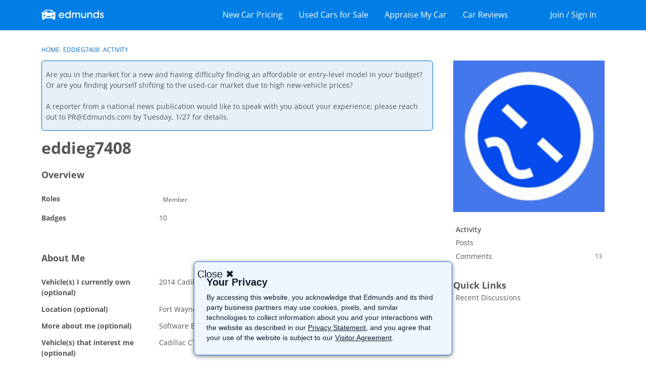

--- FILE ---
content_type: text/html; charset=utf-8
request_url: https://www.google.com/recaptcha/api2/aframe
body_size: 268
content:
<!DOCTYPE HTML><html><head><meta http-equiv="content-type" content="text/html; charset=UTF-8"></head><body><script nonce="Pjgql_KkdUhUf25altADGQ">/** Anti-fraud and anti-abuse applications only. See google.com/recaptcha */ try{var clients={'sodar':'https://pagead2.googlesyndication.com/pagead/sodar?'};window.addEventListener("message",function(a){try{if(a.source===window.parent){var b=JSON.parse(a.data);var c=clients[b['id']];if(c){var d=document.createElement('img');d.src=c+b['params']+'&rc='+(localStorage.getItem("rc::a")?sessionStorage.getItem("rc::b"):"");window.document.body.appendChild(d);sessionStorage.setItem("rc::e",parseInt(sessionStorage.getItem("rc::e")||0)+1);localStorage.setItem("rc::h",'1769423667428');}}}catch(b){}});window.parent.postMessage("_grecaptcha_ready", "*");}catch(b){}</script></body></html>

--- FILE ---
content_type: application/x-javascript
request_url: https://forums.edmunds.com/js/library/jquery.form.js?v=69728a08
body_size: 6083
content:
/*!
 * jQuery Form Plugin
 * version: 3.48.0-2013.12.28
 * Requires jQuery v1.5 or later
 * Copyright (c) 2013 M. Alsup
 * Examples and documentation at: http://malsup.com/jquery/form/
 * Project repository: https://github.com/malsup/form
 * Dual licensed under the MIT and GPL licenses.
 * https://github.com/malsup/form#copyright-and-license
 */(function(t){"use strict";typeof define=="function"&&define.amd?define(["jquery"],t):t(typeof jQuery<"u"?jQuery:window.Zepto)})(function(t){"use strict";var z={};z.fileapi=t("<input type='file'/>").get(0).files!==void 0,z.formdata=window.FormData!==void 0;var ee=!!t.fn.prop;t.fn.attr2=function(){if(!ee)return this.attr.apply(this,arguments);var e=this.prop.apply(this,arguments);return e&&e.jquery||typeof e=="string"?e:this.attr.apply(this,arguments)},t.fn.ajaxSubmit=function(e){if(!this.length)return p("ajaxSubmit: skipping submit process - no element selected"),this;var i,u,s,f=this;typeof e=="function"?e={success:e}:e===void 0&&(e={}),i=e.type||this.attr2("method"),u=e.url||this.attr2("action"),s=typeof u=="string"?t.trim(u):"",s=s||window.location.href||"",s&&(s=(s.match(/^([^#]+)/)||[])[1]),e=t.extend(!0,{url:s,success:t.ajaxSettings.success,type:i||t.ajaxSettings.type,iframeSrc:/^https/i.test(window.location.href||"")?"javascript:false":"about:blank"},e);var o={};if(this.trigger("form-pre-serialize",[this,e,o]),o.veto)return p("ajaxSubmit: submit vetoed via form-pre-serialize trigger"),this;if(e.beforeSerialize&&e.beforeSerialize(this,e)===!1)return p("ajaxSubmit: submit aborted via beforeSerialize callback"),this;var A=e.traditional;A===void 0&&(A=t.ajaxSettings.traditional);var D=[],b,d=this.formToArray(e.semantic,D);if(e.data&&(e.extraData=e.data,b=t.param(e.data,A)),e.beforeSubmit&&e.beforeSubmit(d,this,e)===!1)return p("ajaxSubmit: submit aborted via beforeSubmit callback"),this;if(this.trigger("form-submit-validate",[d,this,e,o]),o.veto)return p("ajaxSubmit: submit vetoed via form-submit-validate trigger"),this;var g=t.param(d,A);b&&(g=g?g+"&"+b:b),e.type.toUpperCase()=="GET"?(e.url+=(e.url.indexOf("?")>=0?"&":"?")+g,e.data=null):e.data=g;var l=[];if(e.resetForm&&l.push(function(){f.resetForm()}),e.clearForm&&l.push(function(){f.clearForm(e.includeHidden)}),!e.dataType&&e.target){var F=e.success||function(){};l.push(function(w){var c=e.replaceTarget?"replaceWith":"html";t(e.target)[c](w).each(F,arguments)})}else e.success&&l.push(e.success);if(e.success=function(w,c,h){for(var j=e.context||this,r=0,y=l.length;r<y;r++)l[r].apply(j,[w,c,h||f,f])},e.error){var V=e.error;e.error=function(w,c,h){var j=e.context||this;V.apply(j,[w,c,h,f])}}if(e.complete){var W=e.complete;e.complete=function(w,c){var h=e.context||this;W.apply(h,[w,c,f])}}var Y=t("input[type=file]:enabled",this).filter(function(){return t(this).val()!==""}),P=Y.length>0,te="multipart/form-data",re=f.attr("enctype")==te||f.attr("encoding")==te,Q=z.fileapi&&z.formdata;p("fileAPI :"+Q);var ce=(P||re)&&!Q,B;e.iframe!==!1&&(e.iframe||ce)?e.closeKeepAlive?t.get(e.closeKeepAlive,function(){B=ae(d)}):B=ae(d):(P||re)&&Q?B=de(d):B=t.ajax(e),f.removeData("jqxhr").data("jqxhr",B);for(var G=0;G<D.length;G++)D[G]=null;return this.trigger("form-submit-notify",[this,e]),this;function me(w){var c=t.param(w,e.traditional).split("&"),h=c.length,j=[],r,y;for(r=0;r<h;r++)c[r]=c[r].replace(/\+/g," "),y=c[r].split("="),j.push([decodeURIComponent(y[0]),decodeURIComponent(y[1])]);return j}function de(w){for(var c=new FormData,h=0;h<w.length;h++)c.append(w[h].name,w[h].value);if(e.extraData){var j=me(e.extraData);for(h=0;h<j.length;h++)j[h]&&c.append(j[h][0],j[h][1])}e.data=null;var r=t.extend(!0,{},t.ajaxSettings,e,{contentType:!1,processData:!1,cache:!1,type:i||"POST"});e.uploadProgress&&(r.xhr=function(){var E=t.ajaxSettings.xhr();return E.upload&&E.upload.addEventListener("progress",function(v){var k=0,a=v.loaded||v.position,C=v.total;v.lengthComputable&&(k=Math.ceil(a/C*100)),e.uploadProgress(v,a,C,k)},!1),E}),r.data=null;var y=r.beforeSend;return r.beforeSend=function(E,v){e.formData?v.data=e.formData:v.data=c,y&&y.call(this,E,v)},t.ajax(r)}function ae(w){var c=f[0],h,j,r,y,E,v,k,a,C,I,Z,H,O=t.Deferred();if(O.abort=function(m){a.abort(m)},w)for(j=0;j<D.length;j++)h=t(D[j]),ee?h.prop("disabled",!1):h.removeAttr("disabled");if(r=t.extend(!0,{},t.ajaxSettings,e),r.context=r.context||r,E="jqFormIO"+new Date().getTime(),r.iframeTarget?(v=t(r.iframeTarget),I=v.attr2("name"),I?E=I:v.attr2("name",E)):(v=t('<iframe name="'+E+'" src="'+r.iframeSrc+'" />'),v.css({position:"absolute",top:"-1000px",left:"-1000px"})),k=v[0],a={aborted:0,responseText:null,responseXML:null,status:0,statusText:"n/a",getAllResponseHeaders:function(){},getResponseHeader:function(){},setRequestHeader:function(){},abort:function(m){var n=m==="timeout"?"timeout":"aborted";p("aborting upload... "+n),this.aborted=1;try{k.contentWindow.document.execCommand&&k.contentWindow.document.execCommand("Stop")}catch{}v.attr("src",r.iframeSrc),a.error=n,r.error&&r.error.call(r.context,a,n,m),y&&t.event.trigger("ajaxError",[a,r,n]),r.complete&&r.complete.call(r.context,a,n)}},y=r.global,y&&t.active++===0&&t.event.trigger("ajaxStart"),y&&t.event.trigger("ajaxSend",[a,r]),r.beforeSend&&r.beforeSend.call(r.context,a,r)===!1)return r.global&&t.active--,O.reject(),O;if(a.aborted)return O.reject(),O;C=c.clk,C&&(I=C.name,I&&!C.disabled&&(r.extraData=r.extraData||{},r.extraData[I]=C.value,C.type=="image"&&(r.extraData[I+".x"]=c.clk_x,r.extraData[I+".y"]=c.clk_y)));var ie=1,$=2;function ne(m){var n=null;try{m.contentWindow&&(n=m.contentWindow.document)}catch(x){p("cannot get iframe.contentWindow document: "+x)}if(n)return n;try{n=m.contentDocument?m.contentDocument:m.document}catch(x){p("cannot get iframe.contentDocument: "+x),n=m.document}return n}var se=t("meta[name=csrf-token]").attr("content"),fe=t("meta[name=csrf-param]").attr("content");fe&&se&&(r.extraData=r.extraData||{},r.extraData[fe]=se);function ue(){var m=f.attr2("target"),n=f.attr2("action"),x="multipart/form-data",X=f.attr("enctype")||f.attr("encoding")||x;c.setAttribute("target",E),(!i||/post/i.test(i))&&c.setAttribute("method","POST"),n!=r.url&&c.setAttribute("action",r.url),!r.skipEncodingOverride&&(!i||/post/i.test(i))&&f.attr({encoding:"multipart/form-data",enctype:"multipart/form-data"}),r.timeout&&(H=setTimeout(function(){Z=!0,q(ie)},r.timeout));function L(){try{var _=ne(k).readyState;p("state = "+_),_&&_.toLowerCase()=="uninitialized"&&setTimeout(L,50)}catch(N){p("Server abort: ",N," (",N.name,")"),q($),H&&clearTimeout(H),H=void 0}}var S=[];try{if(r.extraData)for(var M in r.extraData)r.extraData.hasOwnProperty(M)&&(t.isPlainObject(r.extraData[M])&&r.extraData[M].hasOwnProperty("name")&&r.extraData[M].hasOwnProperty("value")?S.push(t('<input type="hidden" name="'+r.extraData[M].name+'">').val(r.extraData[M].value).appendTo(c)[0]):S.push(t('<input type="hidden" name="'+M+'">').val(r.extraData[M]).appendTo(c)[0]));r.iframeTarget||v.appendTo("body"),k.attachEvent?k.attachEvent("onload",q):k.addEventListener("load",q,!1),setTimeout(L,15);try{c.submit()}catch{var R=document.createElement("form").submit;R.apply(c)}}finally{c.setAttribute("action",n),c.setAttribute("enctype",X),m?c.setAttribute("target",m):f.removeAttr("target"),t(S).remove()}}r.forceSync?ue():setTimeout(ue,10);var le,T,he=50,oe;function q(m){if(!(a.aborted||oe)){if(T=ne(k),T||(p("cannot access response document"),m=$),m===ie&&a){a.abort("timeout"),O.reject(a,"timeout");return}else if(m==$&&a){a.abort("server abort"),O.reject(a,"error","server abort");return}if(!((!T||T.location.href==r.iframeSrc)&&!Z)){k.detachEvent?k.detachEvent("onload",q):k.removeEventListener("load",q,!1);var n="success",x;try{if(Z)throw"timeout";var X=r.dataType=="xml"||T.XMLDocument||t.isXMLDoc(T);if(p("isXml="+X),!X&&window.opera&&(T.body===null||!T.body.innerHTML)&&--he){p("requeing onLoad callback, DOM not available"),setTimeout(q,250);return}var L=T.body?T.body:T.documentElement;a.responseText=L?L.innerHTML:null,a.responseXML=T.XMLDocument?T.XMLDocument:T,X&&(r.dataType="xml"),a.getResponseHeader=function(U){var xe={"content-type":r.dataType};return xe[U.toLowerCase()]},L&&(a.status=Number(L.getAttribute("status"))||a.status,a.statusText=L.getAttribute("statusText")||a.statusText);var S=(r.dataType||"").toLowerCase(),M=/(json|script|text)/.test(S);if(M||r.textarea){var R=T.getElementsByTagName("textarea")[0];if(R)a.responseText=R.value,a.status=Number(R.getAttribute("status"))||a.status,a.statusText=R.getAttribute("statusText")||a.statusText;else if(M){var _=T.getElementsByTagName("pre")[0],N=T.getElementsByTagName("body")[0];_?a.responseText=_.textContent?_.textContent:_.innerText:N&&(a.responseText=N.textContent?N.textContent:N.innerText)}}else S=="xml"&&!a.responseXML&&a.responseText&&(a.responseXML=ve(a.responseText));try{le=ge(a,S,r)}catch(U){n="parsererror",a.error=x=U||n}}catch(U){p("error caught: ",U),n="error",a.error=x=U||n}a.aborted&&(p("upload aborted"),n=null),a.status&&(n=a.status>=200&&a.status<300||a.status===304?"success":"error"),n==="success"?(r.success&&r.success.call(r.context,le,"success",a),O.resolve(a.responseText,"success",a),y&&t.event.trigger("ajaxSuccess",[a,r])):n&&(x===void 0&&(x=a.statusText),r.error&&r.error.call(r.context,a,n,x),O.reject(a,"error",x),y&&t.event.trigger("ajaxError",[a,r,x])),y&&t.event.trigger("ajaxComplete",[a,r]),y&&!--t.active&&t.event.trigger("ajaxStop"),r.complete&&r.complete.call(r.context,a,n),oe=!0,r.timeout&&clearTimeout(H),setTimeout(function(){r.iframeTarget?v.attr("src",r.iframeSrc):v.remove(),a.responseXML=null},100)}}}var ve=t.parseXML||function(m,n){return window.ActiveXObject?(n=new ActiveXObject("Microsoft.XMLDOM"),n.async="false",n.loadXML(m)):n=new DOMParser().parseFromString(m,"text/xml"),n&&n.documentElement&&n.documentElement.nodeName!="parsererror"?n:null},pe=t.parseJSON||function(m){return window.eval("("+m+")")},ge=function(m,n,x){var X=m.getResponseHeader("content-type")||"",L=n==="xml"||!n&&X.indexOf("xml")>=0,S=L?m.responseXML:m.responseText;return L&&S.documentElement.nodeName==="parsererror"&&t.error&&t.error("parsererror"),x&&x.dataFilter&&(S=x.dataFilter(S,n)),typeof S=="string"&&(n==="json"||!n&&X.indexOf("json")>=0?S=pe(S):(n==="script"||!n&&X.indexOf("javascript")>=0)&&t.globalEval(S)),S};return O}},t.fn.ajaxForm=function(e){if(e=e||{},e.delegation=e.delegation&&t.isFunction(t.fn.on),!e.delegation&&this.length===0){var i={s:this.selector,c:this.context};return!t.isReady&&i.s?(p("DOM not ready, queuing ajaxForm"),t(function(){t(i.s,i.c).ajaxForm(e)}),this):(p("terminating; zero elements found by selector"+(t.isReady?"":" (DOM not ready)")),this)}return e.delegation?(t(document).off("submit.form-plugin",this.selector,J).off("click.form-plugin",this.selector,K).on("submit.form-plugin",this.selector,e,J).on("click.form-plugin",this.selector,e,K),this):this.ajaxFormUnbind().bind("submit.form-plugin",e,J).bind("click.form-plugin",e,K)};function J(e){var i=e.data;e.isDefaultPrevented()||(e.preventDefault(),t(e.target).ajaxSubmit(i))}function K(e){var i=e.target,u=t(i);if(!u.is("[type=submit],[type=image]")){var s=u.closest("[type=submit]");if(s.length===0)return;i=s[0]}var f=this;if(f.clk=i,i.type=="image")if(e.offsetX!==void 0)f.clk_x=e.offsetX,f.clk_y=e.offsetY;else if(typeof t.fn.offset=="function"){var o=u.offset();f.clk_x=e.pageX-o.left,f.clk_y=e.pageY-o.top}else f.clk_x=e.pageX-i.offsetLeft,f.clk_y=e.pageY-i.offsetTop;setTimeout(function(){f.clk=f.clk_x=f.clk_y=null},100)}t.fn.ajaxFormUnbind=function(){return this.unbind("submit.form-plugin click.form-plugin")},t.fn.formToArray=function(e,i){var u=[];if(this.length===0)return u;var s=this[0],f=this.attr("id"),o=e?s.getElementsByTagName("*"):s.elements,A;if(o&&!/MSIE [678]/.test(navigator.userAgent)&&(o=t(o).get()),f&&(A=t(":input[form="+f+"]").get(),A.length&&(o=(o||[]).concat(A))),!o||!o.length)return u;var D,b,d,g,l,F,V;for(D=0,F=o.length;D<F;D++)if(l=o[D],d=l.name,!(!d||l.disabled)){if(e&&s.clk&&l.type=="image"){s.clk==l&&(u.push({name:d,value:t(l).val(),type:l.type}),u.push({name:d+".x",value:s.clk_x},{name:d+".y",value:s.clk_y}));continue}if(g=t.fieldValue(l,!0),g&&g.constructor==Array)for(i&&i.push(l),b=0,V=g.length;b<V;b++)u.push({name:d,value:g[b]});else if(z.fileapi&&l.type=="file"){i&&i.push(l);var W=l.files;if(W.length)for(b=0;b<W.length;b++)u.push({name:d,value:W[b],type:l.type});else u.push({name:d,value:"",type:l.type})}else g!==null&&typeof g<"u"&&(i&&i.push(l),u.push({name:d,value:g,type:l.type,required:l.required}))}if(!e&&s.clk){var Y=t(s.clk),P=Y[0];d=P.name,d&&!P.disabled&&P.type=="image"&&(u.push({name:d,value:Y.val()}),u.push({name:d+".x",value:s.clk_x},{name:d+".y",value:s.clk_y}))}return u},t.fn.formSerialize=function(e){return t.param(this.formToArray(e))},t.fn.fieldSerialize=function(e){var i=[];return this.each(function(){var u=this.name;if(u){var s=t.fieldValue(this,e);if(s&&s.constructor==Array)for(var f=0,o=s.length;f<o;f++)i.push({name:u,value:s[f]});else s!==null&&typeof s<"u"&&i.push({name:this.name,value:s})}}),t.param(i)},t.fn.fieldValue=function(e){for(var i=[],u=0,s=this.length;u<s;u++){var f=this[u],o=t.fieldValue(f,e);o===null||typeof o>"u"||o.constructor==Array&&!o.length||(o.constructor==Array?t.merge(i,o):i.push(o))}return i},t.fieldValue=function(e,i){var u=e.name,s=e.type,f=e.tagName.toLowerCase();if(i===void 0&&(i=!0),i&&(!u||e.disabled||s=="reset"||s=="button"||(s=="checkbox"||s=="radio")&&!e.checked||(s=="submit"||s=="image")&&e.form&&e.form.clk!=e||f=="select"&&e.selectedIndex==-1))return null;if(f=="select"){var o=e.selectedIndex;if(o<0)return null;for(var A=[],D=e.options,b=s=="select-one",d=b?o+1:D.length,g=b?o:0;g<d;g++){var l=D[g];if(l.selected){var F=l.value;if(F||(F=l.attributes&&l.attributes.value&&!l.attributes.value.specified?l.text:l.value),b)return F;A.push(F)}}return A}return t(e).val()},t.fn.clearForm=function(e){return this.each(function(){t("input,select,textarea",this).clearFields(e)})},t.fn.clearFields=t.fn.clearInputs=function(e){var i=/^(?:color|date|datetime|email|month|number|password|range|search|tel|text|time|url|week)$/i;return this.each(function(){var u=this.type,s=this.tagName.toLowerCase();i.test(u)||s=="textarea"?this.value="":u=="checkbox"||u=="radio"?this.checked=!1:s=="select"?this.selectedIndex=-1:u=="file"?/MSIE/.test(navigator.userAgent)?t(this).replaceWith(t(this).clone(!0)):t(this).val(""):e&&(e===!0&&/hidden/.test(u)||typeof e=="string"&&t(this).is(e))&&(this.value="")})},t.fn.resetForm=function(){return this.each(function(){(typeof this.reset=="function"||typeof this.reset=="object"&&!this.reset.nodeType)&&this.reset()})},t.fn.enable=function(e){return e===void 0&&(e=!0),this.each(function(){this.disabled=!e})},t.fn.selected=function(e){return e===void 0&&(e=!0),this.each(function(){var i=this.type;if(i=="checkbox"||i=="radio")this.checked=e;else if(this.tagName.toLowerCase()=="option"){var u=t(this).parent("select");e&&u[0]&&u[0].type=="select-one"&&u.find("option").selected(!1),this.selected=e}})},t.fn.ajaxSubmit.debug=!1;function p(){if(t.fn.ajaxSubmit.debug){var e="[jquery.form] "+Array.prototype.join.call(arguments,"");window.console&&window.console.log?window.console.log(e):window.opera&&window.opera.postError&&window.opera.postError(e)}}});


--- FILE ---
content_type: image/svg+xml
request_url: https://badges.v-cdn.net/svg/comment-2.svg
body_size: 484
content:
<svg viewBox="0 0 40 40" xmlns="http://www.w3.org/2000/svg"><g fill="none" fill-rule="evenodd"><g transform="translate(.95 2.95)"><circle fill="#AEDFFE" cx="18.05" cy="18.05" r="18.05"/><g transform="translate(7.6 9.5)" fill="#000"><ellipse cx="10.45" cy="7.631" rx="10.45" ry="7.631"/><path d="M3.331 17.203c1.443-1.271 2.164-2.54 2.164-3.805 0-2.329 6.954-3.557 5.465 0-.894 2.134-3.338 3.608-7.332 4.422l-.007-.035a.337.337 0 0 1-.29-.582z"/></g></g><path d="M19 40C8.507 40 0 31.493 0 21S8.507 2 19 2s19 8.507 19 19-8.507 19-19 19zm0-1.9c9.444 0 17.1-7.656 17.1-17.1 0-9.444-7.656-17.1-17.1-17.1C9.556 3.9 1.9 11.556 1.9 21c0 9.444 7.656 17.1 17.1 17.1z" fill="#000" fill-rule="nonzero"/><g transform="translate(22)"><circle fill="#000" cx="9" cy="9" r="9"/><g transform="translate(1 1)"><circle fill="gray" cx="8" cy="8" r="7.773"/><path d="M11.044 11.8H5.056v-1.26l2.15-2.174c.637-.652 1.053-1.104 1.248-1.356.195-.252.336-.485.422-.7.086-.215.129-.438.129-.668 0-.344-.095-.6-.284-.768-.19-.168-.443-.252-.76-.252-.331 0-.653.076-.966.229a4.99 4.99 0 0 0-.978.65l-.985-1.166c.422-.36.772-.613 1.05-.762a3.85 3.85 0 0 1 .907-.342c.328-.08.696-.12 1.102-.12.535 0 1.008.097 1.418.293.41.195.728.468.955.82.226.351.34.754.34 1.207 0 .394-.07.765-.208 1.11-.139.346-.354.7-.645 1.064-.29.363-.804.88-1.538 1.552l-1.101 1.038v.082h3.732V11.8z" fill="#FFF"/></g></g></g></svg>